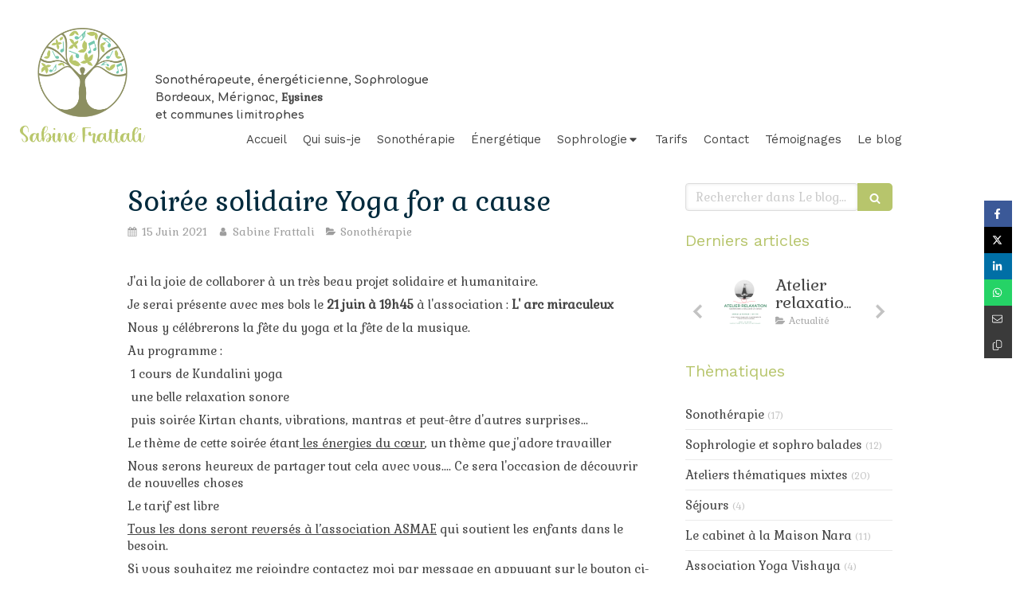

--- FILE ---
content_type: text/html; charset=utf-8
request_url: https://www.sabinefrattali-bienetre.fr/le-blog/articles/soiree-solidaire-yoga-for-a-cause
body_size: 16441
content:
<!DOCTYPE html>
<html lang="fr-FR">
  <head>
    <meta charset="utf-8">
    <meta http-equiv="X-UA-Compatible" content="IE=edge">
    <meta name="viewport" content="width=device-width, initial-scale=1.0, user-scalable=yes">

      <base href="//www.sabinefrattali-bienetre.fr">

        <meta name="robots" content="index,follow">

        <link rel="canonical" href="https://www.sabinefrattali-bienetre.fr/le-blog/articles/soiree-solidaire-yoga-for-a-cause"/>


      <link rel="shortcut icon" type="image/x-icon" href="https://files.sbcdnsb.com/images/brand/1763627012/1/default_favicon/favicon1.png" />

    <title>Soirée solidaire Yoga for a cause | Le blog</title>
    <meta property="og:type" content="article">
    <meta property="og:url" content="https://www.sabinefrattali-bienetre.fr/le-blog/articles/soiree-solidaire-yoga-for-a-cause">
    <meta property="og:title" content="Soirée solidaire Yoga for a cause | Le blog">
    <meta property="twitter:card" content="summary">
    <meta property="twitter:title" content="Soirée solidaire Yoga for a cause | Le blog">
    <meta name="description" content="J&#39;ai la joie de collaborer à un très beau projet solidaire et humanitaire.
Je serai présente avec mes bols le 21 juin à 19h45 à l&#39;association : L&#39; arc miraculeux 
Nous y célébrerons la fête du yoga...">
    <meta property="og:description" content="J&#39;ai la joie de collaborer à un très beau projet solidaire et humanitaire.
Je serai présente avec mes bols le 21 juin à 19h45 à l&#39;association : L&#39; arc miraculeux 
Nous y célébrerons la fête du yoga...">
    <meta property="twitter:description" content="J&#39;ai la joie de collaborer à un très beau projet solidaire et humanitaire.
Je serai présente avec mes bols le 21 juin à 19h45 à l&#39;association : L&#39; arc miraculeux 
Nous y célébrerons la fête du yoga...">

    
  <meta property="og:image" content="https://files.sbcdnsb.com/images/bOLL2x2-7eDej5QKl4EaDg/content/1623777210/1959385/600/pexels-photo-24746.jpeg"/>
  <meta property="og:image:type" content="image/jpeg"/>
  <meta property="og:image:width" content="2400">
  <meta property="og:image:height" content="1600">
  <link rel="prev" href="/le-blog/articles/petite-presentation-de-mes-bols"/>
  <link rel="next" href="/le-blog/articles/projet-de-sonotherapie-en-maisons-de-retraite-et-ehpad"/>

<script type="application/ld+json">
  {"@context":"https://schema.org","@type":"Article","@id":"https://schema.org/Article/Ani4PwcYoF","url":"https://www.sabinefrattali-bienetre.fr/le-blog/articles/soiree-solidaire-yoga-for-a-cause","mainEntityOfPage":"https://www.sabinefrattali-bienetre.fr/le-blog/articles/soiree-solidaire-yoga-for-a-cause","datePublished":"2021-06-15T19:13:45+02:00","dateModified":"2021-10-18T18:45:52+02:00","publisher":{"@type":"Organization","@id":"https://schema.org/Organization/ieG69zw34p","name":"Sabine Frattali","logo":"https://files.sbcdnsb.com/images/bOLL2x2-7eDej5QKl4EaDg/businesses/1756198415/thumbnail.png"},"description":"J'ai la joie de collaborer à un très beau projet solidaire et humanitaire.\nJe serai présente avec mes bols le 21 juin à 19h45 à l'association : L' arc miraculeux \nNous y célébrerons la fête du yoga...","headline":"Soirée solidaire Yoga for a cause","articleSection":"Sonothérapie","keywords":"initiation,l'arc merveilleux,yoga,mantra,association,asmae,bols tibétains,méditation","image":"https://files.sbcdnsb.com/images/bOLL2x2-7eDej5QKl4EaDg/content/1623777210/1959385/600/pexels-photo-24746.jpeg","wordCount":140,"author":{"@type":"Person","@id":"https://schema.org/Person/sabine-frattali","name":"Sabine Frattali","url":"https://www.sabinefrattali-bienetre.fr/sabine-frattali-sophrologue-a-merignac-33700","sameAs":["https://www.facebook.com/sabine.bienetre.58","https://maps.google.com/maps?cid=11016862785540831163"]},"comment":[]}
</script>


      <meta property="og:image" content="https://files.sbcdnsb.com/images/bOLL2x2-7eDej5QKl4EaDg/content/1623777210/1959385/pexels-photo-24746.jpeg"/>
      <meta property="og:image:type" content="image/jpeg"/>
      <meta property="og:image:width" content="2400">
      <meta property="og:image:height" content="1600">
      <meta property="twitter:image" content="https://files.sbcdnsb.com/images/bOLL2x2-7eDej5QKl4EaDg/content/1623777210/1959385/pexels-photo-24746.jpeg">
      <meta property="twitter:image:alt" content="">

          
      

    <link rel="stylesheet" href="https://assets.sbcdnsb.com/assets/application-e9a15786.css" media="all" />
    <link rel="stylesheet" href="https://assets.sbcdnsb.com/assets/app_visitor-0a5221c4.css" media="all" />
    

      <link rel="stylesheet" href="https://assets.sbcdnsb.com/assets/tool/visitor/elements/manifests/newsletter-4560f2b1.css" media="all" /><link rel="stylesheet" href="https://assets.sbcdnsb.com/assets/tool/visitor/elements/manifests/blog/categories_list-25258638.css" media="all" /><link rel="stylesheet" href="https://assets.sbcdnsb.com/assets/tool/visitor/elements/manifests/content_box-af974b46.css" media="all" />

    <link rel="stylesheet" href="https://assets.sbcdnsb.com/assets/themes/desktop/6/css/visitor-7000ec5f.css" media="all" />
    <link rel="stylesheet" href="https://assets.sbcdnsb.com/assets/themes/mobile/1/css/visitor-451377fb.css" media="only screen and (max-width: 992px)" />

      <link rel="stylesheet" media="all" href="/site/bOLL2x2-7eDej5QKl4EaDg/styles/1769102136/dynamic-styles.css">

      <link rel="stylesheet" media="all" href="/styles/pages/882922/1755592185/containers-specific-styles.css">


    <meta name="csrf-param" content="authenticity_token" />
<meta name="csrf-token" content="M9b6uGbOpsXc_JAc-DVp6wAaPFe_dSE4LASUQE877vUfNh05Ni_aSF7rVwyaZDp9eFHvX9b5VINO_sKEqfzGBA" />

      <script>
        var _paq = window._paq = window._paq || [];
        _paq.push(["trackPageView"]);
        (function() {
          var u="//mtm.sbcdnsb.com/";
          _paq.push(["setTrackerUrl", u+"matomo.php"]);
          _paq.push(["setSiteId", "4034"]);
          var d=document, g=d.createElement("script"), s=d.getElementsByTagName("script")[0];
          g.type="text/javascript"; g.async=true; g.src=u+"matomo.js"; s.parentNode.insertBefore(g,s);
        })();
      </script>

      <script>
        void 0 === window._axcb && (window._axcb = []);
        window._axcb.push(function(axeptio) {
          axeptio.on("cookies:complete", function(choices) {
              if(choices.google_analytics) {
                (function(i,s,o,g,r,a,m){i["GoogleAnalyticsObject"]=r;i[r]=i[r]||function(){
                (i[r].q=i[r].q||[]).push(arguments)},i[r].l=1*new Date();a=s.createElement(o),
                m=s.getElementsByTagName(o)[0];a.async=1;a.src=g;m.parentNode.insertBefore(a,m)
                })(window,document,"script","//www.google-analytics.com/analytics.js","ga");

                  ga("create", "UA-185925468-27", {"cookieExpires": 31536000,"cookieUpdate": "false"});

                ga("send", "pageview");
              }
          });
        });
      </script>

    

    

    

    <script>window.Deferred=function(){var e=[],i=function(){if(window.jQuery&&window.jQuery.ui)for(;e.length;)e.shift()(window.jQuery);else window.setTimeout(i,250)};return i(),{execute:function(i){window.jQuery&&window.jQuery.ui?i(window.jQuery):e.push(i)}}}();</script>

      <script type="application/ld+json">
        {"@context":"https://schema.org","@type":"WebSite","name":"Sabine Frattali","url":"https://www.sabinefrattali-bienetre.fr/le-blog/articles/soiree-solidaire-yoga-for-a-cause"}
      </script>



  </head>
  <body class="view-visitor theme_wide menu_fixed has_header1 has_no_header2 has_aside2 has_aside has_footer lazyload ">
        <script>
          function loadAdwordsConversionAsyncScript() {
            var el = document.createElement("script");
            el.setAttribute("type", "text/javascript");
            el.setAttribute("src", "//www.googleadservices.com/pagead/conversion_async.js");
            document.body.append(el);
          }

          void 0 === window._axcb && (window._axcb = []);
          window._axcb.push(function(axeptio) {
            axeptio.on("cookies:complete", function(choices) {
              if(choices.google_remarketing) {
                loadAdwordsConversionAsyncScript();
              }
            });
          });
        </script>

    <div id="body-container">
      
      
      
      
        <nav class="menu-mobile sb-hidden-md sb-hidden-lg">
  <div class="nav-mobile">
      <ul class="mobile-menu-tabs">

    <li class="menu-mobile-element  ">


        <a class="menu-tab-element content-link" href="/">
          
          <span class="tab-content">Accueil</span>
</a>


    </li>


    <li class="menu-mobile-element  ">


        <a class="menu-tab-element content-link" href="/qui-suis-je">
          
          <span class="tab-content">Qui suis-je</span>
</a>


    </li>


    <li class="menu-mobile-element  ">


        <a class="menu-tab-element content-link" href="/relaxation-therapeute-relaxation-a-bordeaux-merignac-eysines">
          
          <span class="tab-content">Sonothérapie</span>
</a>


    </li>


    <li class="menu-mobile-element  ">


        <a class="menu-tab-element content-link" href="/magnetisme-magnetiseur-a-bordeaux-merignac-eysines">
          
          <span class="tab-content">Énergétique</span>
</a>


    </li>


    <li class="menu-mobile-element menu-mobile-element-with-subfolder ">

        <div class="menu-tab-element element element-folder">
          <button class="folder-label-opener">
            <span class="open-icon"><svg version="1.1" xmlns="http://www.w3.org/2000/svg" xmlns:xlink="http://www.w3.org/1999/xlink" x="0px" y="0px"
	 viewBox="0 0 500 500" style="enable-background:new 0 0 500 500;" xml:space="preserve">
      <style type="text/css">.st0{fill:none;stroke:#000000;stroke-width:30;stroke-miterlimit:10;}</style>
      <g><line class="st0" x1="-1" y1="249.5" x2="500" y2="249.5"/></g>
      <g><line class="st0" x1="249.5" y1="0" x2="249.5" y2="499"/></g>
    </svg></span>
            <span class="close-icon" style="display: none;"><svg version="1.1" xmlns="http://www.w3.org/2000/svg" xmlns:xlink="http://www.w3.org/1999/xlink" x="0px" y="0px"
	 viewBox="0 0 500 500" style="enable-background:new 0 0 500 500;" xml:space="preserve">
      <style type="text/css">.st0{fill:none;stroke:#000000;stroke-width:30;stroke-miterlimit:10;}</style>
      <g><line class="st0" x1="-1" y1="249.5" x2="500" y2="249.5"/></g>
    </svg></span>
          </button>

          
          <span class="tab-content">Sophrologie</span>
        </div>

        <ul class="mobile-menu-tabs">

    <li class="menu-mobile-element  ">


        <a class="menu-tab-element content-link" href="/sophrologie-sophrologue-a-bordeaux-merignac-eysines">
          
          <span class="tab-content">La Sophrologie</span>
</a>


    </li>


    <li class="menu-mobile-element  ">


        <a class="menu-tab-element content-link" href="/la-seance">
          
          <span class="tab-content">La séance</span>
</a>


    </li>

</ul>


    </li>


    <li class="menu-mobile-element  ">


        <a class="menu-tab-element content-link" href="/tarifs">
          
          <span class="tab-content">Tarifs</span>
</a>


    </li>


    <li class="menu-mobile-element  ">


        <a class="menu-tab-element content-link" href="/prendre-rendez-vous-sophrologue-a-bordeaux-merignac-eysines">
          
          <span class="tab-content">Contact</span>
</a>


    </li>


    <li class="menu-mobile-element  ">


        <a class="menu-tab-element content-link" href="/temoignages">
          
          <span class="tab-content">Témoignages</span>
</a>


    </li>


    <li class="menu-mobile-element  ">


        <a class="menu-tab-element content-link" href="/le-blog">
          
          <span class="tab-content">Le blog</span>
</a>


    </li>

</ul>
  
  </div>
  <div class="mobile-subdata">
    <div class="mobile-hours">
      <div class="element element-hours hours-sm sb-vi-text-left element-hours-text"><div class="element-hours-inner table">
  <div class="hours-display-table">
    <div class="hours-display-table-row">
      <div class="hours-display-table-cell label">Les <b>lundi</b>, <b>mardi</b>, <b>jeudi</b> et  <b>vendredi</b></div>
      <div class="hours-display-table-cell hours">
        9h-19h
      </div>
    </div>
    <div class="hours-display-table-row">
      <div class="hours-display-table-cell label">Le <b>mercredi</b></div>
      <div class="hours-display-table-cell hours">
        9h-12h
      </div>
    </div>
    <div class="hours-display-table-row">
      <div class="hours-display-table-cell label">Le <b>samedi</b></div>
      <div class="hours-display-table-cell hours">
        9h-13h
      </div>
    </div>
  </div>
</div>
</div>    
    </div>
  </div>
</nav>


<div class="sb-container-fluid" id="body-container-inner">
      <header class="header-mobile sb-hidden-md sb-hidden-lg">
  <div class="header-mobile-top">
    <button class="mobile-menu-button-open" aria-label="mobile-menu-button">
      <span class="text-open"><svg version="1.1" xmlns="http://www.w3.org/2000/svg" xmlns:xlink="http://www.w3.org/1999/xlink" x="0px" y="0px"
    	 viewBox="0 0 500 500" style="enable-background:new 0 0 500 500;" xml:space="preserve">
      <style type="text/css">.st0{fill:none;stroke:#000000;stroke-width:30;stroke-miterlimit:10;}</style>
      <g><line class="st0" x1="0.76" y1="248.82" x2="499.24" y2="250.18"/></g>
      <g><line class="st0" x1="0.85" y1="94.63" x2="499.33" y2="96"/></g>
      <g><line class="st0" x1="0.67" y1="403" x2="499.15" y2="404.37"/></g>
    </svg></span><span class="text-close"><svg version="1.1" xmlns="http://www.w3.org/2000/svg" xmlns:xlink="http://www.w3.org/1999/xlink" x="0px" y="0px"
	 viewBox="0 0 500 500" style="enable-background:new 0 0 500 500;" xml:space="preserve">
      <style type="text/css">.st0{fill:none;stroke:#000000;stroke-width:30;stroke-miterlimit:10;}</style>
      <g><line class="st0" x1="14" y1="14" x2="485" y2="485"/></g>
      <g><line class="st0" x1="485" y1="14" x2="14" y2="485"/></g>
    </svg></span>
    </button>
    <div class="header-mobile-logo">
      <a href="/"><div class="element element-business-logo"><img title="Logo Sabine Frattali" alt="Logo Sabine Frattali" style="max-width: 100%;" width="600.0" height="556.0" src="https://files.sbcdnsb.com/images/bOLL2x2-7eDej5QKl4EaDg/businesses/1756198415/thumbnail.png" /></div></a>
    </div>
    <div class="header-mobile-titles">
        <div class="header-mobile-title"><strong><span><span style="font-family:Comfortaa;">Sabine Frattali</span></span></strong></div>
        <div class="header-mobile-subtitle"><strong><span><span style="font-family:Comfortaa;">Sonoth&eacute;rapeute, &eacute;nerg&eacute;ticienne, Sophrologue<br />Bordeaux, M&eacute;rignac,&nbsp;</span><span style="font-family: Gabriela;">Eysines</span><br /><span style="font-family:Comfortaa;">et communes limitrophes</span></span></strong></div>
    </div>
  </div>
  <nav class="clearfix">
    <ul class="cta-n-2">
      <li class="mobile-cta-phone">
        <a title="Appeler" class="cta-mobile with-label phone-number-display-conversion-tracking" data-ajax-url="/api-website-feature/conversions/phone_number_display/create" data-conversion-options="{&quot;phoneNumber&quot;:&quot;tel:0663026497&quot;,&quot;popupId&quot;:null}" data-conversions-options="{&quot;phoneNumber&quot;:&quot;tel:0663026497&quot;,&quot;popupId&quot;:null}" href="tel:0663026497"><span class="svg-container"><svg xmlns="http://www.w3.org/2000/svg" viewBox="0 0 1792 1792"><path d="M1600 1240q0 27-10 70.5t-21 68.5q-21 50-122 106-94 51-186 51-27 0-53-3.5t-57.5-12.5-47-14.5-55.5-20.5-49-18q-98-35-175-83-127-79-264-216t-216-264q-48-77-83-175-3-9-18-49t-20.5-55.5-14.5-47-12.5-57.5-3.5-53q0-92 51-186 56-101 106-122 25-11 68.5-21t70.5-10q14 0 21 3 18 6 53 76 11 19 30 54t35 63.5 31 53.5q3 4 17.5 25t21.5 35.5 7 28.5q0 20-28.5 50t-62 55-62 53-28.5 46q0 9 5 22.5t8.5 20.5 14 24 11.5 19q76 137 174 235t235 174q2 1 19 11.5t24 14 20.5 8.5 22.5 5q18 0 46-28.5t53-62 55-62 50-28.5q14 0 28.5 7t35.5 21.5 25 17.5q25 15 53.5 31t63.5 35 54 30q70 35 76 53 3 7 3 21z" /></svg></span><span>Appeler</span></a>
      </li>
      <li class="mobile-cta-map_link">
        <a title="Localisation" class="cta-mobile with-label" href="https://maps.google.com/maps?cid=11016862785540831163"><span class="svg-container"><svg xmlns="http://www.w3.org/2000/svg" viewBox="0 0 1792 1792"><path d="M1152 640q0-106-75-181t-181-75-181 75-75 181 75 181 181 75 181-75 75-181zm256 0q0 109-33 179l-364 774q-16 33-47.5 52t-67.5 19-67.5-19-46.5-52l-365-774q-33-70-33-179 0-212 150-362t362-150 362 150 150 362z" /></svg></span><span>Localisation</span></a>
      </li>
    </ul>    
  </nav>
</header>


<div class="sb-hidden-xs sb-hidden-sm has-logo has-subtitle" id="header_wrapper"><div class="container-light" id="header1"><div class="sb-row sb-hidden-xs sb-hidden-sm"><div class="sb-col sb-col-sm"><div id="container_26934530" class="sb-bloc sb-bloc-level-3 resizable-y bloc-element-absolute-container mobile-adapt-height-to-content  " style="height: 200px;"><div id="container_26934530_inner" style="" class="sb-bloc-inner container_26934530_inner"><div class="element element-absolute-container"><div class="tree-container"><div id="container_26934529" class="sb-bloc sb-bloc-level-3 sb-bloc-position-absolute header1-logo bloc-element-business-logo  " style="--element-animated-columns-flex-basis:16.1538%;width: 16.1538%;top: 0.0%;left: 0.0%;"><div id="container_26934529_inner" style="margin: 35px 40px 0px 10px;" class="sb-bloc-inner container_26934529_inner"><div class="element element-business-logo"><a href="/" title="Sabine Frattali"><img title="Sabine Frattali" alt="Sabine Frattali" style="max-width: 100%;" width="600.0" height="556.0" src="https://files.sbcdnsb.com/images/bOLL2x2-7eDej5QKl4EaDg/businesses/1756198415/thumbnail.png" /></a></div></div></div><div id="container_26934528" class="sb-bloc sb-bloc-level-3 sb-bloc-position-absolute header1-subtitle bloc-element-title  " style="top: 39.4844%;left: 14.4396%;"><div id="container_26934528_inner" style="margin: 10px 10px 10px 10px;" class="sb-bloc-inner container_26934528_inner"><div class="element element-title theme-skin"><strong><span class="element-title-inner"><span style="font-family:Comfortaa;">Sonoth&eacute;rapeute, &eacute;nerg&eacute;ticienne, Sophrologue<br />Bordeaux, M&eacute;rignac,&nbsp;</span><span style="font-family: Gabriela;">Eysines</span><br /><span style="font-family:Comfortaa;">et communes limitrophes</span></span></strong></div></div></div></div></div></div></div>
</div></div><div class="" id="menu"><div class="sb-row sb-hidden-xs sb-hidden-sm"><div class="sb-col sb-col-sm"><div id="container_26934522" class="sb-bloc sb-bloc-level-3 bloc-element-menu  " style=""><div class="element element-menu sb-vi-mobile-text-center true text-only"><div class=" menu-horizontal">
<div class="menu-level-container menu-level-0">
  <ul class="menu-tabs sb-row media-query">

        <li class="menu-tab-container sb-col">
          <div class="menu-tab">
            

              <a class="menu-tab-element  link-text link-text-dark  content-link" title="Accueil" href="/">

                <span class="tab-content" style=''>

                    <span class="title">Accueil</span>
                </span>

</a>

          </div>
        </li>

        <li class="menu-tab-container sb-col">
          <div class="menu-tab">
            

              <a class="menu-tab-element  link-text link-text-dark  content-link" title="Qui suis-je" href="/qui-suis-je">

                <span class="tab-content" style=''>

                    <span class="title">Qui suis-je</span>
                </span>

</a>

          </div>
        </li>

        <li class="menu-tab-container sb-col">
          <div class="menu-tab">
            

              <a class="menu-tab-element  link-text link-text-dark  content-link" title="Sonothérapie" href="/relaxation-therapeute-relaxation-a-bordeaux-merignac-eysines">

                <span class="tab-content" style=''>

                    <span class="title">Sonothérapie</span>
                </span>

</a>

          </div>
        </li>

        <li class="menu-tab-container sb-col">
          <div class="menu-tab">
            

              <a class="menu-tab-element  link-text link-text-dark  content-link" title="Énergétique" href="/magnetisme-magnetiseur-a-bordeaux-merignac-eysines">

                <span class="tab-content" style=''>

                    <span class="title">Énergétique</span>
                </span>

</a>

          </div>
        </li>

        <li class="menu-tab-container sb-col">
          <div class="menu-tab">
            
              <div class="menu-tab-element element-folder  link-text link-text-dark">
                <span class="tab-content" style="">

                    <span class="title">Sophrologie</span>
                </span>

                <span class="tab-arrows">
                  <span class="caret-right"><span class="svg-container"><svg xmlns="http://www.w3.org/2000/svg" viewBox="0 0 1792 1792"><path d="M1152 896q0 26-19 45l-448 448q-19 19-45 19t-45-19-19-45v-896q0-26 19-45t45-19 45 19l448 448q19 19 19 45z" /></svg></span></span>
                  <span class="caret-down"><span class="svg-container"><svg xmlns="http://www.w3.org/2000/svg" viewBox="0 0 1792 1792"><path d="M1408 704q0 26-19 45l-448 448q-19 19-45 19t-45-19l-448-448q-19-19-19-45t19-45 45-19h896q26 0 45 19t19 45z" /></svg></span></span>
                </span>
              </div>

          </div>
            
<div class="menu-level-container menu-level-1">
  <ul class="menu-tabs sb-row media-query">

        <li class="menu-tab-container sb-col">
          <div class="menu-tab">
            

              <a class="menu-tab-element  link-text link-text-dark  content-link" title="La Sophrologie" href="/sophrologie-sophrologue-a-bordeaux-merignac-eysines">

                <span class="tab-content" style=''>

                    <span class="title">La Sophrologie</span>
                </span>

</a>

          </div>
        </li>

        <li class="menu-tab-container sb-col">
          <div class="menu-tab">
            

              <a class="menu-tab-element  link-text link-text-dark  content-link" title="La séance" href="/la-seance">

                <span class="tab-content" style=''>

                    <span class="title">La séance</span>
                </span>

</a>

          </div>
        </li>
  </ul>
</div>

        </li>

        <li class="menu-tab-container sb-col">
          <div class="menu-tab">
            

              <a class="menu-tab-element  link-text link-text-dark  content-link" title="Tarifs" href="/tarifs">

                <span class="tab-content" style=''>

                    <span class="title">Tarifs</span>
                </span>

</a>

          </div>
        </li>

        <li class="menu-tab-container sb-col">
          <div class="menu-tab">
            

              <a class="menu-tab-element  link-text link-text-dark  content-link" title="Contact" href="/prendre-rendez-vous-sophrologue-a-bordeaux-merignac-eysines">

                <span class="tab-content" style=''>

                    <span class="title">Contact</span>
                </span>

</a>

          </div>
        </li>

        <li class="menu-tab-container sb-col">
          <div class="menu-tab">
            

              <a class="menu-tab-element  link-text link-text-dark  content-link" title="Témoignages" href="/temoignages">

                <span class="tab-content" style=''>

                    <span class="title">Témoignages</span>
                </span>

</a>

          </div>
        </li>

        <li class="menu-tab-container sb-col">
          <div class="menu-tab">
            

              <a class="menu-tab-element  link-text link-text-dark  content-link" title="Le blog" href="/le-blog">

                <span class="tab-content" style=''>

                    <span class="title">Le blog</span>
                </span>

</a>

          </div>
        </li>
  </ul>
</div>
</div></div></div>
</div></div></div></div></div><div class="container-light" id="center"><div class="sb-row media-query" id="center_wrapper"><div class="sb-col sb-col-sm" id="center_inner_wrapper"><div class="" id="blog-wrapper"><section id="center_inner">


<section id="blog-article-page" class="" data-ajax-url="" data-id="46640">
  <div class="blog-article-page-content">
    <article class="blog-article full">
  <div class="blog-article-head">
    <h1>
      <span class="blog-article-title">Soirée solidaire Yoga for a cause</span>
    </h1>
    <div class="blog-article-subtitle blog-article-info">
    <span class="inline-flex items-center"><span class="svg-container"><svg xmlns="http://www.w3.org/2000/svg" viewBox="0 0 1792 1792"><path d="M192 1664h288v-288h-288v288zm352 0h320v-288h-320v288zm-352-352h288v-320h-288v320zm352 0h320v-320h-320v320zm-352-384h288v-288h-288v288zm736 736h320v-288h-320v288zm-384-736h320v-288h-320v288zm768 736h288v-288h-288v288zm-384-352h320v-320h-320v320zm-352-864v-288q0-13-9.5-22.5t-22.5-9.5h-64q-13 0-22.5 9.5t-9.5 22.5v288q0 13 9.5 22.5t22.5 9.5h64q13 0 22.5-9.5t9.5-22.5zm736 864h288v-320h-288v320zm-384-384h320v-288h-320v288zm384 0h288v-288h-288v288zm32-480v-288q0-13-9.5-22.5t-22.5-9.5h-64q-13 0-22.5 9.5t-9.5 22.5v288q0 13 9.5 22.5t22.5 9.5h64q13 0 22.5-9.5t9.5-22.5zm384-64v1280q0 52-38 90t-90 38h-1408q-52 0-90-38t-38-90v-1280q0-52 38-90t90-38h128v-96q0-66 47-113t113-47h64q66 0 113 47t47 113v96h384v-96q0-66 47-113t113-47h64q66 0 113 47t47 113v96h128q52 0 90 38t38 90z" /></svg></span> 15 Juin 2021</span>
    <a href="/le-blog/auteurs/sabine-frattali">
      <span class="inline-flex items-center"><span class="svg-container"><svg xmlns="http://www.w3.org/2000/svg" viewBox="0 0 1792 1792"><path d="M1536 1399q0 109-62.5 187t-150.5 78h-854q-88 0-150.5-78t-62.5-187q0-85 8.5-160.5t31.5-152 58.5-131 94-89 134.5-34.5q131 128 313 128t313-128q76 0 134.5 34.5t94 89 58.5 131 31.5 152 8.5 160.5zm-256-887q0 159-112.5 271.5t-271.5 112.5-271.5-112.5-112.5-271.5 112.5-271.5 271.5-112.5 271.5 112.5 112.5 271.5z" /></svg></span> Sabine Frattali</span>
</a>    <a href="/le-blog/categories/sonotherapie">
      <span class="inline-flex items-center"><span class="svg-container"><svg xmlns="http://www.w3.org/2000/svg" viewBox="0 0 1792 1792"><path d="M1815 952q0 31-31 66l-336 396q-43 51-120.5 86.5t-143.5 35.5h-1088q-34 0-60.5-13t-26.5-43q0-31 31-66l336-396q43-51 120.5-86.5t143.5-35.5h1088q34 0 60.5 13t26.5 43zm-343-344v160h-832q-94 0-197 47.5t-164 119.5l-337 396-5 6q0-4-.5-12.5t-.5-12.5v-960q0-92 66-158t158-66h320q92 0 158 66t66 158v32h544q92 0 158 66t66 158z" /></svg></span> Sonothérapie</span>
</a></div>
    <br>
      <div class="blog-article-subtitle blog-article-interactions">
</div>
    <div class="blog-article-subtitle blog-article-actions">
</div>

  </div>
  <div class="blog-article-content sections-container">
    <div class="section tree-container"><div id="container_28604213" class="sb-bloc sb-bloc-level-3 bloc-element-text  " style="padding: 10px 10px 10px 10px;"><div class="element element-text displayed_in_1_column" spellcheck="true"><p>J'ai la joie de collaborer à un très beau projet solidaire et humanitaire.</p>

<p>Je serai présente avec mes bols le <strong>21 juin à 19h45</strong> à l'association : <strong>L' arc miraculeux</strong> </p>

<p>Nous y célébrerons la fête du yoga et la fête de la musique.</p>

<p>Au programme :</p>

<p><img alt="" referrerpolicy="origin-when-cross-origin" src="https://static.xx.fbcdn.net/images/emoji.php/v9/t70/1/16/1f4ae.png" /> 1 cours de Kundalini yoga</p>

<p><img alt="" referrerpolicy="origin-when-cross-origin" src="https://static.xx.fbcdn.net/images/emoji.php/v9/t70/1/16/1f4ae.png" /> une belle relaxation sonore</p>

<p><img alt="" referrerpolicy="origin-when-cross-origin" src="https://static.xx.fbcdn.net/images/emoji.php/v9/t70/1/16/1f4ae.png" /> puis soirée Kirtan chants, vibrations, mantras et peut-être d'autres surprises...</p>

<p>Le thème de cette soirée étant<u> les énergies du cœur</u>, un thème que j'adore travailler <img alt="" referrerpolicy="origin-when-cross-origin" src="https://static.xx.fbcdn.net/images/emoji.php/v9/tfb/1/16/1f64f_1f3fb.png" /></p>

<p>Nous serons heureux de partager tout cela avec vous.... Ce sera l'occasion de découvrir de nouvelles choses </p>

<p><img alt="" referrerpolicy="origin-when-cross-origin" src="https://static.xx.fbcdn.net/images/emoji.php/v9/t99/1/16/1f33a.png" />Le tarif est libre<img alt="" referrerpolicy="origin-when-cross-origin" src="https://static.xx.fbcdn.net/images/emoji.php/v9/t99/1/16/1f33a.png" /></p>

<p><u>Tous les dons seront reversés à l’association ASMAE</u> qui soutient les enfants dans le besoin. </p>

<p>Si vous souhaitez me rejoindre contactez moi par message en appuyant sur le bouton ci-dessous. Vous pouvez aussi m'appeler.</p>

<p> </p></div></div><div id="container_28604532" class="sb-bloc sb-bloc-level-3 bloc-element-link  " style="padding: 10px 10px 10px 10px;"><div class="element element-link link-lg">
  <a title="" class=" sb-vi-btn forced-color skin_1 content-link" href="/prendre-rendez-vous-sophrologue-a-bordeaux-merignac-eysines">

    <div class="content-container flex items-center">
      
      <span class="inner-text">Votre message</span>
      
    </div>


</a></div></div><div id="container_28604804" class="sb-bloc sb-bloc-level-3 bloc-element-link  " style="padding: 10px 10px 10px 10px;"><div class="element element-link link-lg">
  <a title="" class=" sb-vi-btn forced-color skin_1 link-open-conversion-tracking content-link" data-ajax-url="/api-website-feature/conversions/link_open/create" data-conversion-options="{&quot;linkUrl&quot;:&quot;https://www.yoga-foracause.org/%C3%A9v%C3%A8nement/kundalini-yoga-%f0%9f%a7%98%e2%80%8d%e2%99%82%ef%b8%8f-ouverture-du-coeur-et-communication/?fbclid=IwAR0rWtVP7VXCEh6KGKqhjSb8S3GuCDHnbr6nV6g5JYdmhYU4rToT5r34xeA&quot;,&quot;linkType&quot;:&quot;external_link&quot;,&quot;linkText&quot;:&quot;Faites un don&quot;,&quot;popupId&quot;:null}" data-conversions-options="{&quot;linkUrl&quot;:&quot;https://www.yoga-foracause.org/%C3%A9v%C3%A8nement/kundalini-yoga-%f0%9f%a7%98%e2%80%8d%e2%99%82%ef%b8%8f-ouverture-du-coeur-et-communication/?fbclid=IwAR0rWtVP7VXCEh6KGKqhjSb8S3GuCDHnbr6nV6g5JYdmhYU4rToT5r34xeA&quot;,&quot;linkType&quot;:&quot;external_link&quot;,&quot;linkText&quot;:&quot;Faites un don&quot;,&quot;popupId&quot;:null}" href="https://www.yoga-foracause.org/%C3%A9v%C3%A8nement/kundalini-yoga-%f0%9f%a7%98%e2%80%8d%e2%99%82%ef%b8%8f-ouverture-du-coeur-et-communication/?fbclid=IwAR0rWtVP7VXCEh6KGKqhjSb8S3GuCDHnbr6nV6g5JYdmhYU4rToT5r34xeA">

    <div class="content-container flex items-center">
      
      <span class="inner-text">Faites un don</span>
      
    </div>


</a></div></div><div id="container_28604899" class="sb-bloc sb-bloc-level-3 bloc-element-image  " style="padding: 10px 10px 10px 10px;"><div id="container_28604899_inner" style="" class="sb-bloc-inner container_28604899_inner"><div id="element-image-611598" class="element element-image sb-vi-text-center" data-id="611598">

  <div class="element-image-container redirect_with_no_text" style="">

      
<script type="application/ld+json">{"@context":"https://schema.org","@type":"ImageObject","url":"https://files.sbcdnsb.com/images/bOLL2x2-7eDej5QKl4EaDg/content/1623776801/1959378/i.jpeg","name":"i","datePublished":"2021-06-15","width":"696","height":"960","caption":"i","inLanguage":"fr-FR"}</script>

  <img width="696" height="960" class="sb-vi-img-responsive img-query" alt="" src="data:image/svg+xml,%3Csvg%20xmlns=&#39;http://www.w3.org/2000/svg&#39;%20viewBox=&#39;0%200%20696%20960&#39;%3E%3C/svg%3E" data-src="https://files.sbcdnsb.com/images/bOLL2x2-7eDej5QKl4EaDg/content/1623776801/1959378/100/i.jpeg" data-srcset="https://files.sbcdnsb.com/images/bOLL2x2-7eDej5QKl4EaDg/content/1623776801/1959378/100/i.jpeg 100w, https://files.sbcdnsb.com/images/bOLL2x2-7eDej5QKl4EaDg/content/1623776801/1959378/200/i.jpeg 200w, https://files.sbcdnsb.com/images/bOLL2x2-7eDej5QKl4EaDg/content/1623776801/1959378/400/i.jpeg 400w, https://files.sbcdnsb.com/images/bOLL2x2-7eDej5QKl4EaDg/content/1623776801/1959378/600/i.jpeg 600w, https://files.sbcdnsb.com/images/bOLL2x2-7eDej5QKl4EaDg/content/1623776801/1959378/800/i.jpeg 800w" data-sizes="100px" />



  </div>
</div></div></div><div id="container_28604586" class="sb-bloc sb-bloc-level-3 bloc-element-link  " style="padding: 10px 10px 10px 10px;"><div class="element element-link link-lg">
  <a title="" class=" sb-vi-btn forced-color skin_1 link-open-conversion-tracking content-link" data-ajax-url="/api-website-feature/conversions/link_open/create" data-conversion-options="{&quot;linkUrl&quot;:&quot;https://www.yoga-foracause.org/lassociation/&quot;,&quot;linkType&quot;:&quot;external_link&quot;,&quot;linkText&quot;:&quot;En savoir plus sur Yoga for a cause&quot;,&quot;popupId&quot;:null}" data-conversions-options="{&quot;linkUrl&quot;:&quot;https://www.yoga-foracause.org/lassociation/&quot;,&quot;linkType&quot;:&quot;external_link&quot;,&quot;linkText&quot;:&quot;En savoir plus sur Yoga for a cause&quot;,&quot;popupId&quot;:null}" href="https://www.yoga-foracause.org/lassociation/">

    <div class="content-container flex items-center">
      
      <span class="inner-text">En savoir plus sur Yoga for a cause</span>
      
    </div>


</a></div></div><div id="container_28604382" class="sb-bloc sb-bloc-level-3 bloc-element-image  " style="padding: 10px 10px 10px 10px;"><div id="container_28604382_inner" style="" class="sb-bloc-inner container_28604382_inner"><div id="element-image-611562" class="element element-image sb-vi-text-center" data-id="611562">

  <div class="element-image-container redirect_with_no_text" style="">

      
<script type="application/ld+json">{"@context":"https://schema.org","@type":"ImageObject","url":"https://files.sbcdnsb.com/images/bOLL2x2-7eDej5QKl4EaDg/content/1623776959/1959323/img_20210606_204129.jpeg","name":"img_20210606_204129","datePublished":"2021-06-15","width":"5120","height":"3840","caption":"img_20210606_204129","inLanguage":"fr-FR"}</script>

  <img width="5120" height="3840" class="sb-vi-img-responsive img-query" alt="" src="data:image/svg+xml,%3Csvg%20xmlns=&#39;http://www.w3.org/2000/svg&#39;%20viewBox=&#39;0%200%205120%203840&#39;%3E%3C/svg%3E" data-src="https://files.sbcdnsb.com/images/bOLL2x2-7eDej5QKl4EaDg/content/1623776959/1959323/100/img_20210606_204129.jpeg" data-srcset="https://files.sbcdnsb.com/images/bOLL2x2-7eDej5QKl4EaDg/content/1623776959/1959323/100/img_20210606_204129.jpeg 100w, https://files.sbcdnsb.com/images/bOLL2x2-7eDej5QKl4EaDg/content/1623776959/1959323/200/img_20210606_204129.jpeg 200w, https://files.sbcdnsb.com/images/bOLL2x2-7eDej5QKl4EaDg/content/1623776959/1959323/400/img_20210606_204129.jpeg 400w, https://files.sbcdnsb.com/images/bOLL2x2-7eDej5QKl4EaDg/content/1623776959/1959323/600/img_20210606_204129.jpeg 600w, https://files.sbcdnsb.com/images/bOLL2x2-7eDej5QKl4EaDg/content/1623776959/1959323/800/img_20210606_204129.jpeg 800w, https://files.sbcdnsb.com/images/bOLL2x2-7eDej5QKl4EaDg/content/1623776959/1959323/1000/img_20210606_204129.jpeg 1000w, https://files.sbcdnsb.com/images/bOLL2x2-7eDej5QKl4EaDg/content/1623776959/1959323/1200/img_20210606_204129.jpeg 1200w, https://files.sbcdnsb.com/images/bOLL2x2-7eDej5QKl4EaDg/content/1623776959/1959323/1600/img_20210606_204129.jpeg 1600w, https://files.sbcdnsb.com/images/bOLL2x2-7eDej5QKl4EaDg/content/1623776959/1959323/2000/img_20210606_204129.jpeg 2000w" data-sizes="100px" />



  </div>
</div></div></div>
</div>
  </div>
  <div class="blog-article-tags">
</div>

</article>


  </div>
  <hr>
    <div class= "blog-article-interactions">
    </div>
  <div class="blog-article-navigation clearfix">
    <div class="sb-row media-query with-padding">
      <div class="sb-col sb-col-md-6 pull-left">
      <a title="Petite présentation de mes bols" class="switch-article switch-prev shared-design-multiple-items-elements-border-radius shared-design-multiple-items-elements-shadow" href="/le-blog/articles/petite-presentation-de-mes-bols">
        <div class="ico">
          <span class="svg-container"><svg xmlns="http://www.w3.org/2000/svg" viewBox="0 0 1792 1792"><path d="M1664 896v128q0 53-32.5 90.5t-84.5 37.5h-704l293 294q38 36 38 90t-38 90l-75 76q-37 37-90 37-52 0-91-37l-651-652q-37-37-37-90 0-52 37-91l651-650q38-38 91-38 52 0 90 38l75 74q38 38 38 91t-38 91l-293 293h704q52 0 84.5 37.5t32.5 90.5z" /></svg></span>
        </div>
        <div class="text">
          <small>Précédent</small>
          <p>Petite présentation de mes bols</p>
        </div>
</a>      </div>
      <div class="sb-col sb-col-md-6 pull-right">
      <a title="Projet de sonothérapie en maisons de retraite et EHPAD" class="switch-article switch-next shared-design-multiple-items-elements-border-radius shared-design-multiple-items-elements-shadow" href="/le-blog/articles/projet-de-sonotherapie-en-maisons-de-retraite-et-ehpad">
        <div class="text">
          <small>Suivant</small>
          <p>Projet de sonothérapie en maisons de retraite et EHPAD</p>
        </div>
        <div class="ico">
          <span class="svg-container"><svg xmlns="http://www.w3.org/2000/svg" viewBox="0 0 1792 1792"><path d="M1600 960q0 54-37 91l-651 651q-39 37-91 37-51 0-90-37l-75-75q-38-38-38-91t38-91l293-293h-704q-52 0-84.5-37.5t-32.5-90.5v-128q0-53 32.5-90.5t84.5-37.5h704l-293-294q-38-36-38-90t38-90l75-75q38-38 90-38 53 0 91 38l651 651q37 35 37 90z" /></svg></span>
        </div>
</a>      </div>
    </div>
  </div>
  <div class="blog-article-related">
    <h3>Articles similaires</h3>
    <div class="sb-row media-query with-padding">
      <div class="sb-col sb-col-md-3 sb-col-sm-6">
  <article class="related-article">
    <meta content="https://files.sbcdnsb.com/images/bOLL2x2-7eDej5QKl4EaDg/content/1624346798/1970347/600/img_20210608_192213.jpeg">
    <div class="related-article-cover">
      <a title="Joli retour sur la journée yoga solidaire" href="/le-blog/articles/joli-retour-sur-la-journee-yoga-solidaire">
        <div class="cover" style="background-image: url(https://files.sbcdnsb.com/images/bOLL2x2-7eDej5QKl4EaDg/content/1624346798/1970347/600/img_20210608_192213.jpeg)"></div>
</a>    </div>
    <div class="related-article-title">
      <a href="/le-blog/articles/joli-retour-sur-la-journee-yoga-solidaire">
        <h4 class="title" >Joli retour sur la journée yoga solidaire</h4>
</a>      <div class="subtitle">
        <span >Sonothérapie</span>
      </div>
    </div>
  </article>
</div>
      <div class="sb-col sb-col-md-3 sb-col-sm-6">
  <article class="related-article">
    <meta content="https://files.sbcdnsb.com/images/bOLL2x2-7eDej5QKl4EaDg/content/1671283187/2847908/600/couv_1_.jpeg">
    <div class="related-article-cover">
      <a title="Une relaxation de Noel dans une jolie salle à Bordeaux Caudéran" href="/le-blog/articles/une-relaxation-de-noel-dans-une-jolie-salle-a-bordeaux-cauderan">
        <div class="cover" style="background-image: url(https://files.sbcdnsb.com/images/bOLL2x2-7eDej5QKl4EaDg/content/1671283187/2847908/600/couv_1_.jpeg)"></div>
</a>    </div>
    <div class="related-article-title">
      <a href="/le-blog/articles/une-relaxation-de-noel-dans-une-jolie-salle-a-bordeaux-cauderan">
        <h4 class="title" >Une relaxation de Noel dans une jolie salle à Bordeaux Caudéran</h4>
</a>      <div class="subtitle">
        <span >Sonothérapie</span>
      </div>
    </div>
  </article>
</div>
      <div class="sb-col sb-col-md-3 sb-col-sm-6">
  <article class="related-article">
    <meta content="https://files.sbcdnsb.com/images/bOLL2x2-7eDej5QKl4EaDg/content/1657459143/2602222/600/img_20220709_194325_1_.jpeg">
    <div class="related-article-cover">
      <a title="Une dernière séance en intérieur dans la jolie salle de l&#39;association Expression pour ce mois de Juillet" href="/le-blog/articles/une-derniere-seance-en-interieur-dans-la-jolie-salle-de-l-association-expression-pour-ce-mois-de-juillet">
        <div class="cover" style="background-image: url(https://files.sbcdnsb.com/images/bOLL2x2-7eDej5QKl4EaDg/content/1657459143/2602222/600/img_20220709_194325_1_.jpeg)"></div>
</a>    </div>
    <div class="related-article-title">
      <a href="/le-blog/articles/une-derniere-seance-en-interieur-dans-la-jolie-salle-de-l-association-expression-pour-ce-mois-de-juillet">
        <h4 class="title" >Une dernière séance en intérieur dans la jolie salle de l&#39;association Expression pour ce mois de Juillet</h4>
</a>      <div class="subtitle">
        <span >Sonothérapie</span>
      </div>
    </div>
  </article>
</div>
      <div class="sb-col sb-col-md-3 sb-col-sm-6">
  <article class="related-article">
    <meta content="https://files.sbcdnsb.com/images/bOLL2x2-7eDej5QKl4EaDg/content/1626949805/2032223/600/e834b20f2bfc073ecd0b4307e5454497fe76e6d318b3134891f3c9_1920.jpeg">
    <div class="related-article-cover">
      <a title="Yoga et bols chantants" href="/le-blog/articles/yoga-et-bols-chantants">
        <div class="cover" style="background-image: url(https://files.sbcdnsb.com/images/bOLL2x2-7eDej5QKl4EaDg/content/1626949805/2032223/600/e834b20f2bfc073ecd0b4307e5454497fe76e6d318b3134891f3c9_1920.jpeg)"></div>
</a>    </div>
    <div class="related-article-title">
      <a href="/le-blog/articles/yoga-et-bols-chantants">
        <h4 class="title" >Yoga et bols chantants</h4>
</a>      <div class="subtitle">
        <span >Ateliers thématiques mixtes</span>
      </div>
    </div>
  </article>
</div>
    </div>
  </div>
    <div class="blog-article-page-social-media-share-buttons position-fixed-right text-mode-none">
  <ul class="social-media-share-buttons-container" data-ajax-url="/api-website-feature/blog/share_events" data-article-id="46640">
    <li class="share-button-facebook "><button class="button " style="background: #3b5998;" data-sharer="facebook" data-url="https://www.sabinefrattali-bienetre.fr/le-blog/articles/soiree-solidaire-yoga-for-a-cause" rel="nofollow"><span class="svg-container"><svg height="1em" fill="" xmlns="http://www.w3.org/2000/svg" viewBox="0 0 320 512"><path d="M279.14 288l14.22-92.66h-88.91v-60.13c0-25.35 12.42-50.06 52.24-50.06h40.42V6.26S260.43 0 225.36 0c-73.22 0-121.08 44.38-121.08 124.72v70.62H22.89V288h81.39v224h100.17V288z" /></svg></span><span>Partager</span></button></li>
    <li class="share-button-twitter "><button class="button " style="background: #000000;" data-sharer="twitter" data-url="https://www.sabinefrattali-bienetre.fr/le-blog/articles/soiree-solidaire-yoga-for-a-cause" rel="nofollow"><span class="svg-container"><svg height="1em" fill="" xmlns="http://www.w3.org/2000/svg" viewBox="0 0 512 512"><path d="M389.2 48h70.6L305.6 224.2 487 464H345L233.7 318.6 106.5 464H35.8L200.7 275.5 26.8 48H172.4L272.9 180.9 389.2 48zM364.4 421.8h39.1L151.1 88h-42L364.4 421.8z" /></svg></span><span>Twitter</span></button></li>
    <li class="share-button-linkedin "><button class="button " style="background: #006fa6;" data-sharer="linkedin" data-url="https://www.sabinefrattali-bienetre.fr/le-blog/articles/soiree-solidaire-yoga-for-a-cause" rel="nofollow"><span class="svg-container"><svg height="1em" fill="" xmlns="http://www.w3.org/2000/svg" viewBox="0 0 448 512"><path d="M100.28 448H7.4V148.9h92.88zM53.79 108.1C24.09 108.1 0 83.5 0 53.8a53.79 53.79 0 0 1 107.58 0c0 29.7-24.1 54.3-53.79 54.3zM447.9 448h-92.68V302.4c0-34.7-.7-79.2-48.29-79.2-48.29 0-55.69 37.7-55.69 76.7V448h-92.78V148.9h89.08v40.8h1.3c12.4-23.5 42.69-48.3 87.88-48.3 94 0 111.28 61.9 111.28 142.3V448z" /></svg></span><span>Partager</span></button></li>
    <li class="share-button-whatsapp "><button class="button " style="background: #25D366;" data-sharer="whatsapp" data-url="https://www.sabinefrattali-bienetre.fr/le-blog/articles/soiree-solidaire-yoga-for-a-cause" rel="nofollow"><span class="svg-container"><svg height="1em" fill="" xmlns="http://www.w3.org/2000/svg" viewBox="0 0 448 512"><path d="M380.9 97.1C339 55.1 283.2 32 223.9 32c-122.4 0-222 99.6-222 222 0 39.1 10.2 77.3 29.6 111L0 480l117.7-30.9c32.4 17.7 68.9 27 106.1 27h.1c122.3 0 224.1-99.6 224.1-222 0-59.3-25.2-115-67.1-157zm-157 341.6c-33.2 0-65.7-8.9-94-25.7l-6.7-4-69.8 18.3L72 359.2l-4.4-7c-18.5-29.4-28.2-63.3-28.2-98.2 0-101.7 82.8-184.5 184.6-184.5 49.3 0 95.6 19.2 130.4 54.1 34.8 34.9 56.2 81.2 56.1 130.5 0 101.8-84.9 184.6-186.6 184.6zm101.2-138.2c-5.5-2.8-32.8-16.2-37.9-18-5.1-1.9-8.8-2.8-12.5 2.8-3.7 5.6-14.3 18-17.6 21.8-3.2 3.7-6.5 4.2-12 1.4-32.6-16.3-54-29.1-75.5-66-5.7-9.8 5.7-9.1 16.3-30.3 1.8-3.7.9-6.9-.5-9.7-1.4-2.8-12.5-30.1-17.1-41.2-4.5-10.8-9.1-9.3-12.5-9.5-3.2-.2-6.9-.2-10.6-.2-3.7 0-9.7 1.4-14.8 6.9-5.1 5.6-19.4 19-19.4 46.3 0 27.3 19.9 53.7 22.6 57.4 2.8 3.7 39.1 59.7 94.8 83.8 35.2 15.2 49 16.5 66.6 13.9 10.7-1.6 32.8-13.4 37.4-26.4 4.6-13 4.6-24.1 3.2-26.4-1.3-2.5-5-3.9-10.5-6.6z" /></svg></span><span>Partager</span></button></li>
    <li class="share-button-email "><button class="button " style="background: #3a3a3a;" data-sharer="email" data-url="https://www.sabinefrattali-bienetre.fr/le-blog/articles/soiree-solidaire-yoga-for-a-cause" rel="nofollow"><span class="svg-container"><svg height="1em" fill="" xmlns="http://www.w3.org/2000/svg" viewBox="0 0 512 512"><path d="M64 96c-17.7 0-32 14.3-32 32v39.9L227.6 311.3c16.9 12.4 39.9 12.4 56.8 0L480 167.9V128c0-17.7-14.3-32-32-32H64zM32 207.6V384c0 17.7 14.3 32 32 32H448c17.7 0 32-14.3 32-32V207.6L303.3 337.1c-28.2 20.6-66.5 20.6-94.6 0L32 207.6zM0 128C0 92.7 28.7 64 64 64H448c35.3 0 64 28.7 64 64V384c0 35.3-28.7 64-64 64H64c-35.3 0-64-28.7-64-64V128z" /></svg></span><span>Envoyer</span></button></li>
    <li class="share-button-copy "><button class="button clipboard" data-clipboard-text="https://www.sabinefrattali-bienetre.fr/le-blog/articles/soiree-solidaire-yoga-for-a-cause" data-sharer="copy" data-url="https://www.sabinefrattali-bienetre.fr/le-blog/articles/soiree-solidaire-yoga-for-a-cause" style="background: #3a3a3a;" rel="nofollow"><span class="svg-container"><svg height="1em" fill="" xmlns="http://www.w3.org/2000/svg" viewBox="0 0 448 512"><path d="M384 352H224c-17.7 0-32-14.3-32-32V64c0-17.7 14.3-32 32-32H332.1c4.2 0 8.3 1.7 11.3 4.7l67.9 67.9c3 3 4.7 7.1 4.7 11.3V320c0 17.7-14.3 32-32 32zM433.9 81.9L366.1 14.1c-9-9-21.2-14.1-33.9-14.1H224c-35.3 0-64 28.7-64 64V320c0 35.3 28.7 64 64 64H384c35.3 0 64-28.7 64-64V115.9c0-12.7-5.1-24.9-14.1-33.9zM64 128c-35.3 0-64 28.7-64 64V448c0 35.3 28.7 64 64 64H224c35.3 0 64-28.7 64-64V416H256v32c0 17.7-14.3 32-32 32H64c-17.7 0-32-14.3-32-32V192c0-17.7 14.3-32 32-32h64V128H64z" /></svg></span><span>Copier</span></button></li>
  </ul>
</div>

</section>

</section>
<section id="aside">
  <div class="sections-container" data-id="1145482"><section class=" section tree-container" id="colonne-complementaire_1584750" >
<div class="sb-bloc-inner container_27334967_inner" id="container_27334967_inner" style="padding: 10px 10px 60px 10px;"><div class="subcontainers"><div id="container_27335037" class="sb-bloc sb-bloc-level-3 bloc-element-blog-element-searchbar  " style="padding: 10px 10px 10px 10px;"><div class="element element-blog-element-searchbar"><div class="element-blog-element-searchbar-content">
  <form action="/le-blog/recherche" accept-charset="UTF-8" method="get">
    <div class="sb-vi-form-group">
      <div class="sb-vi-input-with-button">
        <input type="text" name="q" id="q" class="sb-vi-form-input" placeholder="Rechercher dans Le blog..." />
        <span class="sb-vi-input-group-btn">
          <button class="sb-vi-btn no-text" title="Rechercher dans Le blog"><span class="svg-container"><svg xmlns="http://www.w3.org/2000/svg" viewBox="0 0 1792 1792"><path d="M1216 832q0-185-131.5-316.5t-316.5-131.5-316.5 131.5-131.5 316.5 131.5 316.5 316.5 131.5 316.5-131.5 131.5-316.5zm512 832q0 52-38 90t-90 38q-54 0-90-38l-343-342q-179 124-399 124-143 0-273.5-55.5t-225-150-150-225-55.5-273.5 55.5-273.5 150-225 225-150 273.5-55.5 273.5 55.5 225 150 150 225 55.5 273.5q0 220-124 399l343 343q37 37 37 90z" /></svg></span></button>
        </span>
      </div>
    </div>
</form></div>
</div></div><div id="container_27335040" class="sb-bloc sb-bloc-level-3 bloc-element-title  " style="padding: 10px 10px 10px 10px;"><div class="element element-title sb-vi-text-left"><h3><span class="element-title-inner"><span style='font-size: 20px;'>Derniers articles</span></span></h3></div></div><div id="container_27335043" class="sb-bloc sb-bloc-level-3 bloc-element-blog-element-last-article  " style="padding: 10px 10px 10px 10px;"><div class="element element-blog-element-last-article">
  <div class="blog-articles-thumbnails-list design_2  blog-articles-thumbnails-list-slider" data-max-articles=3 data-total-rows=2 data-slider-speed=3000 data-slider-fadein=false >
        <div class="sb-col sb-col-xs-6 sb-col-xxs-12">
            <article class="blog-article-thumbnail clearfix  design_2 " style="">
              
              

    <div class="article-pin">
      <span class="flex items-center"><span class="svg-container"><svg xmlns="http://www.w3.org/2000/svg" viewBox="0 0 1792 1792"><path d="M1728 647q0 22-26 48l-363 354 86 500q1 7 1 20 0 21-10.5 35.5t-30.5 14.5q-19 0-40-12l-449-236-449 236q-22 12-40 12-21 0-31.5-14.5t-10.5-35.5q0-6 2-20l86-500-364-354q-25-27-25-48 0-37 56-46l502-73 225-455q19-41 49-41t49 41l225 455 502 73q56 9 56 46z" /></svg></span> </span>
    </div>
    <div class="article-cover"><a class="bg-imaged article-background-image" data-bg="https://files.sbcdnsb.com/images/bOLL2x2-7eDej5QKl4EaDg/content/1766042943/6902834/600/atelier_yin_fevrier_2026.png" style="background-color: #fafafa;" title="Atelier relaxation de février à Bordeaux: Venez soulager votre coeur" aria-label="Atelier yin fevrier 2026" href="/le-blog/articles/atelier-relaxation-de-fevrier-a-bordeaux-venez-soulager-votre-coeur"></a></div>
  <div class="article-content" >
    <div class="article-title"><h3><a class="link-text link-text-light" href="/le-blog/articles/atelier-relaxation-de-fevrier-a-bordeaux-venez-soulager-votre-coeur"><span>Atelier relaxation de février à Bordeaux: Venez soulager votre coeur</span></a></h3></div>
    <div class="article-subtitle article-subtitle-default">
        <div class="article-category">
          <span class="inline-flex"><span class="svg-container"><svg xmlns="http://www.w3.org/2000/svg" viewBox="0 0 1792 1792"><path d="M1815 952q0 31-31 66l-336 396q-43 51-120.5 86.5t-143.5 35.5h-1088q-34 0-60.5-13t-26.5-43q0-31 31-66l336-396q43-51 120.5-86.5t143.5-35.5h1088q34 0 60.5 13t26.5 43zm-343-344v160h-832q-94 0-197 47.5t-164 119.5l-337 396-5 6q0-4-.5-12.5t-.5-12.5v-960q0-92 66-158t158-66h320q92 0 158 66t66 158v32h544q92 0 158 66t66 158z" /></svg></span> Actualité</span>
        </div>
    </div>
  </div>
  

<script type="application/ld+json">
  {"@context":"https://schema.org","@type":"Article","@id":"https://schema.org/Article/3hUcGPU6Wm","url":"https://www.sabinefrattali-bienetre.fr/le-blog/articles/atelier-relaxation-de-fevrier-a-bordeaux-venez-soulager-votre-coeur","mainEntityOfPage":"https://www.sabinefrattali-bienetre.fr/le-blog/articles/atelier-relaxation-de-fevrier-a-bordeaux-venez-soulager-votre-coeur","datePublished":"2025-12-18T08:36:21+01:00","dateModified":"2025-12-18T08:37:02+01:00","publisher":{"@type":"Organization","@id":"https://schema.org/Organization/ieG69zw34p","name":"Sabine Frattali","logo":"https://files.sbcdnsb.com/images/bOLL2x2-7eDej5QKl4EaDg/businesses/1756198415/thumbnail.png"},"description":"Avec Camille, nous connaissons vos emplois du temps bien chargés, mais nous aimerions néanmoins vous proposer un dernier atelier yin yoga et sonothérapie ava...","headline":"Atelier relaxation de février à Bordeaux: Venez soulager votre coeur","articleSection":"Actualité","image":"https://files.sbcdnsb.com/images/bOLL2x2-7eDej5QKl4EaDg/content/1766042943/6902834/600/atelier_yin_fevrier_2026.png","wordCount":102,"author":{"@type":"Person","@id":"https://schema.org/Person/sabine-frattali","name":"Sabine Frattali","url":"https://www.sabinefrattali-bienetre.fr/sabine-frattali-sophrologue-a-merignac-33700","sameAs":["https://www.facebook.com/sabine.bienetre.58","https://maps.google.com/maps?cid=11016862785540831163"]}}
</script>
            </article>
        </div>
        <div class="sb-col sb-col-xs-6 sb-col-xxs-12">
            <article class="blog-article-thumbnail clearfix  design_2 " style="">
              
              

    <div class="article-pin">
      <span class="flex items-center"><span class="svg-container"><svg xmlns="http://www.w3.org/2000/svg" viewBox="0 0 1792 1792"><path d="M1728 647q0 22-26 48l-363 354 86 500q1 7 1 20 0 21-10.5 35.5t-30.5 14.5q-19 0-40-12l-449-236-449 236q-22 12-40 12-21 0-31.5-14.5t-10.5-35.5q0-6 2-20l86-500-364-354q-25-27-25-48 0-37 56-46l502-73 225-455q19-41 49-41t49 41l225 455 502 73q56 9 56 46z" /></svg></span> </span>
    </div>
    <div class="article-cover"><a class="bg-imaged article-background-image" data-bg="https://files.sbcdnsb.com/images/bOLL2x2-7eDej5QKl4EaDg/content/1766042468/6902820/600/post_instagram_de_suggestions_de_decoration_minimalistes_grises_20251208_094656_0001_1_.png" style="background-color: #fafafa;" title="Relaxation sonore aux gongs et aux bols tibétains à Bordeaux :: venez retrouver une belle énergie " aria-label="Post instagram de suggestions de decoration minimalistes grises 20251208 094656 0001 1 " href="/le-blog/articles/relaxation-sonore-aux-gongs-et-aux-bols-tibetains-a-bordeaux-venez-retrouver-une-belle-energie"></a></div>
  <div class="article-content" >
    <div class="article-title"><h3><a class="link-text link-text-light" href="/le-blog/articles/relaxation-sonore-aux-gongs-et-aux-bols-tibetains-a-bordeaux-venez-retrouver-une-belle-energie"><span>Relaxation sonore aux gongs et aux bols tibétains à Bordeaux :: venez retrouver une belle énergie </span></a></h3></div>
    <div class="article-subtitle article-subtitle-default">
        <div class="article-category">
          <span class="inline-flex"><span class="svg-container"><svg xmlns="http://www.w3.org/2000/svg" viewBox="0 0 1792 1792"><path d="M1815 952q0 31-31 66l-336 396q-43 51-120.5 86.5t-143.5 35.5h-1088q-34 0-60.5-13t-26.5-43q0-31 31-66l336-396q43-51 120.5-86.5t143.5-35.5h1088q34 0 60.5 13t26.5 43zm-343-344v160h-832q-94 0-197 47.5t-164 119.5l-337 396-5 6q0-4-.5-12.5t-.5-12.5v-960q0-92 66-158t158-66h320q92 0 158 66t66 158v32h544q92 0 158 66t66 158z" /></svg></span> Actualité</span>
        </div>
    </div>
  </div>
  

<script type="application/ld+json">
  {"@context":"https://schema.org","@type":"Article","@id":"https://schema.org/Article/ePkruP0bfX","url":"https://www.sabinefrattali-bienetre.fr/le-blog/articles/relaxation-sonore-aux-gongs-et-aux-bols-tibetains-a-bordeaux-venez-retrouver-une-belle-energie","mainEntityOfPage":"https://www.sabinefrattali-bienetre.fr/le-blog/articles/relaxation-sonore-aux-gongs-et-aux-bols-tibetains-a-bordeaux-venez-retrouver-une-belle-energie","datePublished":"2025-12-18T08:23:52+01:00","dateModified":"2025-12-18T08:23:52+01:00","publisher":{"@type":"Organization","@id":"https://schema.org/Organization/ieG69zw34p","name":"Sabine Frattali","logo":"https://files.sbcdnsb.com/images/bOLL2x2-7eDej5QKl4EaDg/businesses/1756198415/thumbnail.png"},"description":"Je vous propose un nouveau moment de détente pour ce début d'année 2026\nCe sera enveloppé des sonorités et des vibrations puissantes des gongs, du tambour ch...","headline":"Relaxation sonore aux gongs et aux bols tibétains à Bordeaux :: venez retrouver une belle énergie ","articleSection":"Actualité","image":"https://files.sbcdnsb.com/images/bOLL2x2-7eDej5QKl4EaDg/content/1766042468/6902820/600/post_instagram_de_suggestions_de_decoration_minimalistes_grises_20251208_094656_0001_1_.png","wordCount":157,"author":{"@type":"Person","@id":"https://schema.org/Person/sabine-frattali","name":"Sabine Frattali","url":"https://www.sabinefrattali-bienetre.fr/sabine-frattali-sophrologue-a-merignac-33700","sameAs":["https://www.facebook.com/sabine.bienetre.58","https://maps.google.com/maps?cid=11016862785540831163"]}}
</script>
            </article>
        </div>
        <div class="sb-col sb-col-xs-6 sb-col-xxs-12">
            <article class="blog-article-thumbnail clearfix  design_2 " style="">
              
              

    <div class="article-pin">
      <span class="flex items-center"><span class="svg-container"><svg xmlns="http://www.w3.org/2000/svg" viewBox="0 0 1792 1792"><path d="M1728 647q0 22-26 48l-363 354 86 500q1 7 1 20 0 21-10.5 35.5t-30.5 14.5q-19 0-40-12l-449-236-449 236q-22 12-40 12-21 0-31.5-14.5t-10.5-35.5q0-6 2-20l86-500-364-354q-25-27-25-48 0-37 56-46l502-73 225-455q19-41 49-41t49 41l225 455 502 73q56 9 56 46z" /></svg></span> </span>
    </div>
    <div class="article-cover"><a class="bg-imaged article-background-image" data-bg="https://files.sbcdnsb.com/images/bOLL2x2-7eDej5QKl4EaDg/content/1762952701/6731477/600/duo_decembre_1_.png" style="background-color: #fafafa;" title="Atelier relaxation de Noel : Yin yoga et bols de cristal" aria-label="Duo decembre 1 " href="/le-blog/articles/atelier-relaxation-de-noel-yin-yoga-et-bols-de-cristal"></a></div>
  <div class="article-content" >
    <div class="article-title"><h3><a class="link-text link-text-light" href="/le-blog/articles/atelier-relaxation-de-noel-yin-yoga-et-bols-de-cristal"><span>Atelier relaxation de Noel : Yin yoga et bols de cristal</span></a></h3></div>
    <div class="article-subtitle article-subtitle-default">
        <div class="article-category">
          <span class="inline-flex"><span class="svg-container"><svg xmlns="http://www.w3.org/2000/svg" viewBox="0 0 1792 1792"><path d="M1815 952q0 31-31 66l-336 396q-43 51-120.5 86.5t-143.5 35.5h-1088q-34 0-60.5-13t-26.5-43q0-31 31-66l336-396q43-51 120.5-86.5t143.5-35.5h1088q34 0 60.5 13t26.5 43zm-343-344v160h-832q-94 0-197 47.5t-164 119.5l-337 396-5 6q0-4-.5-12.5t-.5-12.5v-960q0-92 66-158t158-66h320q92 0 158 66t66 158v32h544q92 0 158 66t66 158z" /></svg></span> Actualité</span>
        </div>
    </div>
  </div>
  

<script type="application/ld+json">
  {"@context":"https://schema.org","@type":"Article","@id":"https://schema.org/Article/hzzb6HWvlF","url":"https://www.sabinefrattali-bienetre.fr/le-blog/articles/atelier-relaxation-de-noel-yin-yoga-et-bols-de-cristal","mainEntityOfPage":"https://www.sabinefrattali-bienetre.fr/le-blog/articles/atelier-relaxation-de-noel-yin-yoga-et-bols-de-cristal","datePublished":"2025-11-12T14:06:33+01:00","dateModified":"2025-11-12T14:08:37+01:00","publisher":{"@type":"Organization","@id":"https://schema.org/Organization/ieG69zw34p","name":"Sabine Frattali","logo":"https://files.sbcdnsb.com/images/bOLL2x2-7eDej5QKl4EaDg/businesses/1756198415/thumbnail.png"},"description":"Je vous propose un atelier yoga et sonothérapie pour plonger dans l'hiver de la plus belle des manières.\nAu programme, du yin yoga tout doux avec ma partenai...","headline":"Atelier relaxation de Noel : Yin yoga et bols de cristal","articleSection":"Actualité","keywords":"bord,2025,Studio parenthese,Noel,Bordeaux,yin yoga,bols tibétains,bols de cristal,bols chantants,Sonothérapie","image":"https://files.sbcdnsb.com/images/bOLL2x2-7eDej5QKl4EaDg/content/1762952701/6731477/600/duo_decembre_1_.png","wordCount":150,"author":{"@type":"Person","@id":"https://schema.org/Person/sabine-frattali","name":"Sabine Frattali","url":"https://www.sabinefrattali-bienetre.fr/sabine-frattali-sophrologue-a-merignac-33700","sameAs":["https://www.facebook.com/sabine.bienetre.58","https://maps.google.com/maps?cid=11016862785540831163"]}}
</script>
            </article>
        </div>
  </div>

</div></div><div id="container_27335046" class="sb-bloc sb-bloc-level-3 bloc-element-title  " style="padding: 10px 10px 10px 10px;"><div class="element element-title sb-vi-text-left"><h3><span class="element-title-inner"><span style='font-size: 20px;'>Thèmatiques</span></span></h3></div></div><div id="container_27335049" class="sb-bloc sb-bloc-level-3 bloc-element-blog-element-categories-list  " style="padding: 10px 10px 10px 10px;"><div class="element element-blog-element-categories-list sb-vi-text-left">  <div class="element-blog-element-categories-list-content" >
      <ul class="view-vertical ">
          <li>
            <a href="/le-blog/categories/sonotherapie">
              Sonothérapie
</a>            <span class="articles-count">(17)</span>
          </li>
          <li>
            <a href="/le-blog/categories/sophrologie-et-sophro-balades">
              Sophrologie et sophro balades
</a>            <span class="articles-count">(12)</span>
          </li>
          <li>
            <a href="/le-blog/categories/ateliers-thematiques-mixtes">
              Ateliers thématiques mixtes
</a>            <span class="articles-count">(20)</span>
          </li>
          <li>
            <a href="/le-blog/categories/sejours">
              Séjours
</a>            <span class="articles-count">(4)</span>
          </li>
          <li>
            <a href="/le-blog/categories/mon-cabinet-a-la-maison-nara">
              Le cabinet à la Maison Nara
</a>            <span class="articles-count">(11)</span>
          </li>
          <li>
            <a href="/le-blog/categories/association-yoga-vishaya">
              Association Yoga Vishaya
</a>            <span class="articles-count">(4)</span>
          </li>
          <li>
            <a href="/le-blog/categories/association-jsa-nos-relaxations-mensuelles-a-bordeaux">
              Association JSA : nos relaxations mensuelles à Bordeaux
</a>            <span class="articles-count">(23)</span>
          </li>
          <li>
            <a href="/le-blog/categories/mes-pratiques-pour-en-savoir-plus">
              Mes pratiques : pour en savoir plus
</a>            <span class="articles-count">(14)</span>
          </li>
          <li>
            <a href="/le-blog/categories/association-la-joie-de-vivre">
              Association La Joie de Vivre
</a>            <span class="articles-count">(9)</span>
          </li>
          <li>
            <a href="/le-blog/categories/generalites">
              Généralités
</a>            <span class="articles-count">(1)</span>
          </li>
          <li>
            <a href="/le-blog/categories/ehpad-orpea-la-cheneraie">
              Ehpad ORPEA La Chêneraie
</a>            <span class="articles-count">(6)</span>
          </li>
          <li>
            <a href="/le-blog/categories/actualite">
              Actualité
</a>            <span class="articles-count">(19)</span>
          </li>
          <li>
            <a href="/le-blog/categories/evenements-exterieurs">
              Evènements extérieurs
</a>            <span class="articles-count">(5)</span>
          </li>
          <li>
            <a href="/le-blog/categories/programme-du-mois">
              Programme du mois
</a>            <span class="articles-count">(2)</span>
          </li>
          <li>
            <a href="/le-blog/categories/soins-energetiques">
              Soins énergétiques
</a>            <span class="articles-count">(1)</span>
          </li>
          <li>
            <a href="/le-blog/categories/massages-sonores">
              Massages sonores
</a>            <span class="articles-count">(5)</span>
          </li>
          <li>
            <a href="/le-blog/categories/les-offres-pour-vos-moments-festifs">
              Les offres pour vos moments festifs
</a>            <span class="articles-count">(9)</span>
          </li>
          <li>
            <a href="/le-blog/categories/mes-formations">
              Mes formations
</a>            <span class="articles-count">(6)</span>
          </li>
          <li>
            <a href="/le-blog/categories/mes-instruments-en-sonotherapie">
              Mes instruments en sonothérapie
</a>            <span class="articles-count">(4)</span>
          </li>
          <li>
            <a href="/le-blog/categories/les-initiations-a-la-sonotherapie">
              Les initiations à la sonothérapie
</a>            <span class="articles-count">(1)</span>
          </li>
          <li>
            <a href="/le-blog/categories/le-cabinet-au-centre-hypnose-et-therapies-naturelles">
              Le cabinet au Centre Hypnose et Thérapies  Naturelles
</a>            <span class="articles-count">(1)</span>
          </li>
      </ul>
  </div>
</div></div></div></div>

</section>
</div>
</section>
</div></div></div></div><div class="container-dark" id="footer"><div class="sections-container"><div class=" section tree-container " id="pied-de-page_1566738" >
<div class="sb-bloc-inner container_26934644_inner container-light background-color-before-c-2" id="container_26934644_inner" style="padding: 10px 10px 30px 10px;"><div class="subcontainers"><div id="container_27886534" class="sb-bloc sb-bloc-level-3 bloc-element-image  " style="padding: 0px 10px 0px 10px;"><div id="container_27886534_inner" style="" class="sb-bloc-inner container_27886534_inner"><div id="element-image-595483" class="element element-image sb-vi-text-center" data-id="595483">

  <div class="element-image-container redirect_with_no_text" style="">

      
<script type="application/ld+json">{"@context":"https://schema.org","@type":"ImageObject","url":"https://files.sbcdnsb.com/images/bOLL2x2-7eDej5QKl4EaDg/content/1705397155/1907121/sabine_logo_white_v2_png.png","name":"sabine_logo_white_v2_png","datePublished":"2021-05-17","width":"922","height":"862","caption":"Logo Sabine FRATTALI","inLanguage":"fr-FR"}</script>

  <img width="922" height="862" class="sb-vi-img-responsive img-query" alt="Logo Sabine FRATTALI" src="data:image/svg+xml,%3Csvg%20xmlns=&#39;http://www.w3.org/2000/svg&#39;%20viewBox=&#39;0%200%20922%20862&#39;%3E%3C/svg%3E" data-src="https://files.sbcdnsb.com/images/bOLL2x2-7eDej5QKl4EaDg/content/1705397155/1907121/100/sabine_logo_white_v2_png.png" data-srcset="https://files.sbcdnsb.com/images/bOLL2x2-7eDej5QKl4EaDg/content/1705397155/1907121/100/sabine_logo_white_v2_png.png 100w, https://files.sbcdnsb.com/images/bOLL2x2-7eDej5QKl4EaDg/content/1705397155/1907121/200/sabine_logo_white_v2_png.png 200w, https://files.sbcdnsb.com/images/bOLL2x2-7eDej5QKl4EaDg/content/1705397155/1907121/400/sabine_logo_white_v2_png.png 400w, https://files.sbcdnsb.com/images/bOLL2x2-7eDej5QKl4EaDg/content/1705397155/1907121/600/sabine_logo_white_v2_png.png 600w, https://files.sbcdnsb.com/images/bOLL2x2-7eDej5QKl4EaDg/content/1705397155/1907121/800/sabine_logo_white_v2_png.png 800w, https://files.sbcdnsb.com/images/bOLL2x2-7eDej5QKl4EaDg/content/1705397155/1907121/1000/sabine_logo_white_v2_png.png 1000w" data-sizes="100px" />



  </div>
</div></div></div><div id="container_73812287" class="sb-bloc sb-bloc-level-3 bloc-element-title  " style="padding: 10px 10px 10px 10px;"><div class="element element-title sb-vi-text-center"><h3 class=" with-icon"><span class="element-title-inner"><span class="svg-container"><svg class="icon-left " style="fill: #FFFFFF;" xmlns="http://www.w3.org/2000/svg" viewBox="0 0 1792 1792"><path d="M1152 640q0-106-75-181t-181-75-181 75-75 181 75 181 181 75 181-75 75-181zm256 0q0 109-33 179l-364 774q-16 33-47.5 52t-67.5 19-67.5-19-46.5-52l-365-774q-33-70-33-179 0-212 150-362t362-150 362 150 150 362z" /></svg></span><span style='font-size: 16px;'><span class='color-c-3'><font face="Gabriela">La Maison Th&eacute;rap&eacute;ia<br />76 Avenue de la Lib&eacute;ration<br />33320 Eysines</font></span></span></span></h3></div></div><div id="container_27886742" class="sb-bloc sb-bloc-level-3 bloc-element-title  " style="padding: 10px 10px 10px 10px;"><div class="element element-title sb-vi-text-center"><h3 class=" with-icon"><a title="" class="content-link" href="tel: 06 63 02 64 97"><span class="element-title-inner"><span class="svg-container"><svg class="icon-left " style="fill: #FFFFFF;" xmlns="http://www.w3.org/2000/svg" viewBox="0 0 1792 1792"><path d="M1600 1240q0 27-10 70.5t-21 68.5q-21 50-122 106-94 51-186 51-27 0-53-3.5t-57.5-12.5-47-14.5-55.5-20.5-49-18q-98-35-175-83-127-79-264-216t-216-264q-48-77-83-175-3-9-18-49t-20.5-55.5-14.5-47-12.5-57.5-3.5-53q0-92 51-186 56-101 106-122 25-11 68.5-21t70.5-10q14 0 21 3 18 6 53 76 11 19 30 54t35 63.5 31 53.5q3 4 17.5 25t21.5 35.5 7 28.5q0 20-28.5 50t-62 55-62 53-28.5 46q0 9 5 22.5t8.5 20.5 14 24 11.5 19q76 137 174 235t235 174q2 1 19 11.5t24 14 20.5 8.5 22.5 5q18 0 46-28.5t53-62 55-62 50-28.5q14 0 28.5 7t35.5 21.5 25 17.5q25 15 53.5 31t63.5 35 54 30q70 35 76 53 3 7 3 21z" /></svg></span><span style='font-size: 20px;'><span class='color-c-3'><span style="font-family:Gabriela;">06 63 02 64 97</span></span></span></span></a></h3></div></div><div id="container_27886795" class="sb-bloc sb-bloc-level-3 bloc-element-text  " style="padding: 10px 20px 10px 20px;"><div class="element element-text displayed_in_1_column" spellcheck="true"><p style="text-align: center;"><span style="font-family:Gabriela;"><span class="color-c-3">Bordeaux, Mérignac,  Eysines, Le Haillan, Saint-Médard-en-Jalles et communes alentours</span></span></p></div></div><div id="container_26934654" class="sb-bloc sb-bloc-level-3 bloc-element-menu  " style="padding: 0px 20px 0px 20px;"><div class="element element-menu sb-vi-text-center sb-vi-mobile-text-center false text-only"><div class=" menu-horizontal menu-tabs-links">
<div class="menu-level-container menu-level-0">
  <ul class="menu-tabs sb-row media-query">

        <li class="menu-tab-container sb-col">
          <div class="menu-tab">
            

              <a class="menu-tab-element  link-text link-text-dark  content-link" title="Plan du site" href="/plan-du-site">

                <span class="tab-content" style=''>

                    <span class="title">Plan du site</span>
                </span>

</a>

          </div>
        </li>

        <li class="menu-tab-container sb-col">
          <div class="menu-tab">
            

              <a class="menu-tab-element  link-text link-text-dark  content-link" title="Mentions légales" href="/mentions-legales">

                <span class="tab-content" style=''>

                    <span class="title">Mentions légales</span>
                </span>

</a>

          </div>
        </li>
  </ul>
</div>
</div></div></div><div id="container_26934648" class="sb-bloc sb-bloc-level-3 bloc-element-text  " style="padding: 10px 20px 10px 20px;"><div class="element element-text displayed_in_1_column" spellcheck="true"><p style="text-align: center;"><span style="font-family:Gabriela;"><span class="color-c-3">©2021 Sabine frattali</span></span></p></div></div></div></div>

</div>
</div></div><div class="container-dark" id="subfooter"><div class="sb-row"><div class="sb-col sb-col-sm"><p class="subfooter-credits pull-left">
  <span class="subfooter-credits-white-space">
    <span>Création et référencement du site par Simplébo</span>
      <a class="logo-white-space" target="_blank" rel="noopener nofollow" href="https://www.simplebo.fr/creation-site-internet-professionnel?sbmcn=SB_RENVOI_SIP_SITES_CLIENTS_PAGE_SITE_INTERNET&amp;utm_campaign=SB_RENVOI_SIP_SITES_CLIENTS_PAGE_SITE_INTERNET&amp;utm_source=Simplébo&amp;utm_medium=Renvoi+-+Site+internet+public">
        <img  src="data:image/svg+xml,%3Csvg%20xmlns=&#39;http://www.w3.org/2000/svg&#39;%20viewBox=&#39;0%200%200%200&#39;%3E%3C/svg%3E" data-src="https://files.sbcdnsb.com/images/brand/1763627012/1/websites_subfooter_logo/logo-simplebo-agence-web.png" alt="Simplébo" height="20" width="88">
</a>  </span>
</p>
      <p class="subfooter-connexion pull-right">
        <a target="_blank" href="https://compte.simplebo.net/sites-internet/mes-sites/mEkgLviRgLGIevdzgq-wmg/tableau-de-bord?redirected_from=cms">Connexion</a>
      </p>
</div></div></div></div>

<button id="backtotop" title="Vers le haut de page">
  <span class="svg-container"><svg xmlns="http://www.w3.org/2000/svg" viewBox="0 0 1792 1792"><path d="M1675 971q0 51-37 90l-75 75q-38 38-91 38-54 0-90-38l-294-293v704q0 52-37.5 84.5t-90.5 32.5h-128q-53 0-90.5-32.5t-37.5-84.5v-704l-294 293q-36 38-90 38t-90-38l-75-75q-38-38-38-90 0-53 38-91l651-651q35-37 90-37 54 0 91 37l651 651q37 39 37 91z" /></svg></span>
</button>

<div class="pswp" tabindex="-1" role="dialog" aria-hidden="true">
  <div class="pswp__bg"></div>
  <div class="pswp__scroll-wrap">
    <div class="pswp__container">
      <div class="pswp__item"></div>
      <div class="pswp__item"></div>
      <div class="pswp__item"></div>
    </div>
    <div class="pswp__ui pswp__ui--hidden">
      <div class="pswp__top-bar">
        <div class="pswp__counter"></div>
        <button class="pswp__button pswp__button--close" title="Fermer (Esc)"></button>
        <button class="pswp__button pswp__button--share" title="Partager"></button>
        <button class="pswp__button pswp__button--fs" title="Plein écran"></button>
        <button class="pswp__button pswp__button--zoom" title="Zoomer"></button>
        <div class="pswp__preloader">
          <div class="pswp__preloader__icn">
            <div class="pswp__preloader__cut">
              <div class="pswp__preloader__donut"></div>
            </div>
          </div>
        </div>
      </div>
      <div class="pswp__share-modal pswp__share-modal--hidden pswp__single-tap">
        <div class="pswp__share-tooltip"></div> 
      </div>
      <button class="pswp__button pswp__button--arrow--left" title="Précédent">
      </button>
      <button class="pswp__button pswp__button--arrow--right" title="Suivant">
      </button>
      <div class="pswp__caption">
        <div class="pswp__caption__center" style="text-align: center;"></div>
      </div>
    </div>
  </div>
</div><div id="modal-video-player" class="video-player-background" style="display: none;">
  <div class="video-player-container">
    <div class="video-player-close">
      <button class="video-player-close-btn">
        <span class="svg-container"><svg xmlns="http://www.w3.org/2000/svg" viewBox="0 0 1792 1792"><path d="M1490 1322q0 40-28 68l-136 136q-28 28-68 28t-68-28l-294-294-294 294q-28 28-68 28t-68-28l-136-136q-28-28-28-68t28-68l294-294-294-294q-28-28-28-68t28-68l136-136q28-28 68-28t68 28l294 294 294-294q28-28 68-28t68 28l136 136q28 28 28 68t-28 68l-294 294 294 294q28 28 28 68z" /></svg></span>
      </button>
    </div>
    <div id="video-iframe-container"></div>
  </div>
</div>

    </div>


    <script src="https://assets.sbcdnsb.com/assets/app_main-cb5d75a1.js"></script>
    <script>
  assets = {
    modals: 'https://assets.sbcdnsb.com/assets/tool/admin/manifests/modals-e27389ad.js',
    imageAssistant: 'https://assets.sbcdnsb.com/assets/tool/admin/manifests/image_assistant-5015181e.js',
    videoAssistant: 'https://assets.sbcdnsb.com/assets/tool/admin/manifests/video_assistant-838f1580.js',
    fileAssistant: 'https://assets.sbcdnsb.com/assets/tool/admin/manifests/file_assistant-67eee6be.js',
    albumAssistant: 'https://assets.sbcdnsb.com/assets/tool/admin/manifests/album_assistant-fdfc2724.js',
    plupload: 'https://assets.sbcdnsb.com/assets/plupload-f8f1109f.js',
    aceEditor: 'https://assets.sbcdnsb.com/assets/ace_editor-bf5bdb3c.js',
    ckeditor: 'https://assets.sbcdnsb.com/assets/ckeditor-19e2a584.js',
    selectize: 'https://assets.sbcdnsb.com/assets/selectize-5bfa5e6f.js',
    select2: 'https://assets.sbcdnsb.com/assets/select2-c411fdbe.js',
    photoswipe: 'https://assets.sbcdnsb.com/assets/photoswipe-c14ae63e.js',
    timepicker: 'https://assets.sbcdnsb.com/assets/timepicker-b89523a4.js',
    datepicker: 'https://assets.sbcdnsb.com/assets/datepicker-6ced026a.js',
    datetimepicker: 'https://assets.sbcdnsb.com/assets/datetimepicker-b0629c3c.js',
    slick: 'https://assets.sbcdnsb.com/assets/slick-b994256f.js',
    fleximages: 'https://assets.sbcdnsb.com/assets/fleximages-879fbdc9.js',
    imagesloaded: 'https://assets.sbcdnsb.com/assets/imagesloaded-712c44a9.js',
    masonry: 'https://assets.sbcdnsb.com/assets/masonry-94021a84.js',
    sharer: 'https://assets.sbcdnsb.com/assets/sharer-912a948c.js',
    fontAwesome4Icons: 'https://assets.sbcdnsb.com/assets/icons/manifests/font_awesome_4_icons-e9575670.css',
    fontAwesome6Icons: 'https://assets.sbcdnsb.com/assets/icons/manifests/font_awesome_6_icons-da40e1b8.css'
  }
</script>

    <script>
  globalThis.appVisitor = globalThis.appVisitor || {};

  appVisitor.popups = {}

    appVisitor.popups["newsletter"] = JSON.parse('{"path":"newsletter","url":"/api-website-feature/popups/newsletter?page_id=882922","position":"center","cover_type":"dark","automatic_open":true,"automatic_open_type":"on_page_ready","automatic_open_type_label":"Ouverture de page","automatic_open_delay":0,"automatic_open_time_spent_on_site":0,"automatic_open_on_desktop":true,"automatic_open_on_mobile":true,"automatic_open_on_tablet":true,"do_not_open_again_after_closing_once":true}')
</script>

    <script src="https://assets.sbcdnsb.com/assets/app_visitor-56fbed59.js"></script>
    

      <script src="https://assets.sbcdnsb.com/assets/tool/visitor/elements/components/newsletter-3a426800.js"></script><script src="https://assets.sbcdnsb.com/assets/tool/visitor/elements/components/blog/last_articles-8b1adb25.js"></script>

    <script src="https://assets.sbcdnsb.com/assets/themes/desktop/6/js/visitor-e0489b46.js"></script>
    <script src="https://assets.sbcdnsb.com/assets/themes/mobile/1/js/visitor-f55e6d3b.js"></script>

    <script>
$(document).ready(function(){
    $(document).on("contextmenu",function(e){
        return false;
    });
});
</script>

    

    

    <script>
      appVisitor.config = {
        lazyloadEnabled: true,
        linkOpenConversionsTrackingEnabled: true,
        phoneNumberDisplayConversionsTrackingEnabled: true,
        toolConnexionBaseUrl: "https://app.simplebo.net/site/bOLL2x2-7eDej5QKl4EaDg/authentification/sign_in?page=le-blog%2Farticles%2Fsoiree-solidaire-yoga-for-a-cause",
        analyticsEventsType: ""
      }
    </script>

      <script>
        window.axeptioSettings = {
          clientId: "6752113beab83f0754c9c880",
          cookiesVersion: {
            type: "custom_function",
            config: {
              function: () => {
                console.log("document.documentElement.lang : " + document.documentElement.lang);
                return document.documentElement.lang;
              }
            },
            cases: {
              "en": "-en",
              "en-EN": "-en",
              "fr-FR": "RGPD-FR",
              default: "RGPD-FR",
            }
          }
        };

        (function(d, s) {
          var t = d.getElementsByTagName(s)[0], e = d.createElement(s);
          e.async = true; e.src = "//static.axept.io/sdk.js";
          t.parentNode.insertBefore(e, t);
        })(document, "script");
      </script>

    


    
  </body>
</html>


--- FILE ---
content_type: text/css
request_url: https://assets.sbcdnsb.com/assets/themes/desktop/6/css/visitor-7000ec5f.css
body_size: 429
content:
body.has_top_bar #top-bar-inner:not(.with-bg-color),body.has_top_bar #top-bar-mobile:not(.with-bg-color){background:#f5f5f5}body.theme_boxed #header2{padding:20px}body.has_top_bar.has_header1.has_header2.top_bar_size_normal #header1>.sb-row>.sb-col>.sb-bloc-level-3>.sb-ad-admin-buttons{top:60px}body.has_top_bar.has_header1.has_header2.top_bar_size_normal #header1 .element-absolute-container{padding-top:44px}body.has_top_bar:not(.has_header1).has_header2.theme_wide.top_bar_size_normal #header2>.sb-bloc-level-3>.sb-ad-admin-buttons{top:60px}body.has_top_bar:not(.has_header1).has_header2.theme_wide.top_bar_size_normal #header2 .element-absolute-container{padding-top:44px}body.has_top_bar.has_header2.has_header1 #top-bar,body.has_top_bar:not(.has_header1).has_header2.theme_wide #top-bar{position:absolute;top:0;right:0;left:0;z-index:2}body.has_top_bar.has_header2.has_header1 #header1>div:not(#menu) .sections-container-label.label-top,body.has_top_bar.has_header2.has_header1 #header1>div:not(#menu) .bloc-element-absolute-container>.sb-ad-admin-buttons,body.has_top_bar:not(.has_header1).has_header2.theme_wide #header1>div:not(#menu) .sections-container-label.label-top,body.has_top_bar:not(.has_header1).has_header2.theme_wide #header1>div:not(#menu) .bloc-element-absolute-container>.sb-ad-admin-buttons{top:50px !important}#footer .tree-container{float:none}#body-container #body-container-inner #header_wrapper #menu{position:absolute;right:0;left:0;z-index:2;text-align:right}#body-container #body-container-inner #header_wrapper #menu:not(.menu_is_fixing){bottom:10px}#body-container #body-container-inner #header_wrapper #menu.menu_is_fixing{margin-top:0 !important}#body-container #body-container-inner #header_wrapper #menu.menu_is_fixing .menu-level-0>ul.menu-tabs>li.menu-tab-container>.menu-tab>.menu-tab-element{color:#fff !important}#body-container #body-container-inner #header_wrapper #menu .bloc-element-menu{padding:0 !important}#body-container #body-container-inner #header_wrapper #menu .element-menu{position:relative;z-index:2}#body-container #body-container-inner #header_wrapper #menu .element-menu ul.menu-tabs .menu-tab-container{display:inline-block;float:none;vertical-align:middle}#body-container #body-container-inner #header_wrapper #menu .element-menu ul.menu-tabs .menu-tab-container.main-menu-button-container{margin-left:10px}#body-container #body-container-inner #header_wrapper #menu .element-menu ul.menu-tabs .menu-level-container{min-width:100px;-webkit-box-shadow:0 0 10px rgba(0,0,0,.3);-moz-box-shadow:0 0 10px rgba(0,0,0,.3);-ms-box-shadow:0 0 10px rgba(0,0,0,.3);-o-box-shadow:0 0 10px rgba(0,0,0,.3);box-shadow:0 0 10px rgba(0,0,0,.3);padding:5px 0}#body-container #body-container-inner #header_wrapper #menu .element-menu ul.menu-tabs .menu-level-container .menu-tabs{display:block}#body-container #body-container-inner #header_wrapper #menu .element-menu ul.menu-tabs .menu-level-container .menu-tabs li{float:none}#body-container #body-container-inner #header_wrapper #menu .element-menu ul.menu-tabs .menu-level-container .menu-tabs li .menu-tab-element{padding:5px 8px;text-align:left;display:block}#body-container #body-container-inner #header_wrapper #menu .element-menu ul.menu-tabs .menu-level-container.menu-level-1{right:0;left:auto}#body-container #body-container-inner #header_wrapper #header1{position:relative;width:100%}#body-container #body-container-inner #header2{position:relative;z-index:1}@media screen and (min-width: 768px){#body-container #body-container-inner .has_aside1 #center_inner_wrapper,#body-container #body-container-inner .has_aside2 #center_inner_wrapper{width:72%}#body-container #body-container-inner .has_aside1 #aside1,#body-container #body-container-inner .has_aside2 #aside2{width:28%}#body-container #body-container-inner .has_aside1 #center_inner_wrapper{left:28%}#body-container #body-container-inner .has_aside1 #aside1{left:-72%}#body-container #body-container-inner .has_aside1.has_aside2 #aside1,#body-container #body-container-inner .has_aside1.has_aside2 #aside2{width:25%}#body-container #body-container-inner .has_aside1.has_aside2 #aside1{left:-50%}#body-container #body-container-inner .has_aside1.has_aside2 #center_inner_wrapper{width:50%;left:25%}}#body-container #body-container-inner #h1{padding:0 10px}#body-container #body-container-inner #h1 h1{text-align:center;border-top:1px solid #ddd;border-bottom:1px solid #ddd;padding:10px 0;margin:0}#body-container #body-container-inner #subfooter{background:rgba(0,0,0,.7)}


--- FILE ---
content_type: text/css
request_url: https://www.sabinefrattali-bienetre.fr/styles/pages/882922/1755592185/containers-specific-styles.css
body_size: 792
content:
.container_26934530_inner>.element{width:100% !important;max-width:1300px !important;margin-right:auto !important;margin-left:auto !important}.container_26934529_inner{width:calc(100% - 10px - 40px) !important;max-width:1300px !important;margin-right:auto !important;margin-left:auto !important}.container_26934529_inner{width:calc(100% - 10px - 40px) !important;max-width:1300px !important;margin-right:auto !important;margin-left:auto !important}.container_28604899_inner{position:relative}.container_28604899_inner{width:100% !important;max-width:400px !important;margin-right:auto !important;margin-left:auto !important}.container_26934644_inner{position:relative}.container_26934644_inner:before{content:"";position:absolute;top:0;bottom:0;left:0;right:0;opacity:1}.container_27886534_inner{position:relative}.container_27886534_inner{width:100% !important;max-width:200px !important;margin-right:auto !important;margin-left:auto !important}